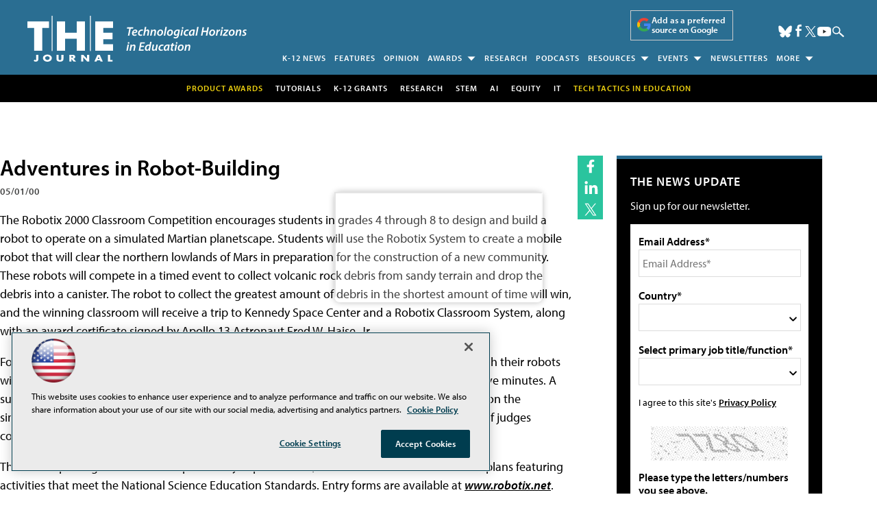

--- FILE ---
content_type: text/html; charset=utf-8
request_url: https://www.google.com/recaptcha/api2/aframe
body_size: 269
content:
<!DOCTYPE HTML><html><head><meta http-equiv="content-type" content="text/html; charset=UTF-8"></head><body><script nonce="gIycOGb1ZkX_ZxDUTbWXeg">/** Anti-fraud and anti-abuse applications only. See google.com/recaptcha */ try{var clients={'sodar':'https://pagead2.googlesyndication.com/pagead/sodar?'};window.addEventListener("message",function(a){try{if(a.source===window.parent){var b=JSON.parse(a.data);var c=clients[b['id']];if(c){var d=document.createElement('img');d.src=c+b['params']+'&rc='+(localStorage.getItem("rc::a")?sessionStorage.getItem("rc::b"):"");window.document.body.appendChild(d);sessionStorage.setItem("rc::e",parseInt(sessionStorage.getItem("rc::e")||0)+1);localStorage.setItem("rc::h",'1768898273694');}}}catch(b){}});window.parent.postMessage("_grecaptcha_ready", "*");}catch(b){}</script></body></html>

--- FILE ---
content_type: text/html;charset=ISO-8859-1
request_url: https://1105.dragonforms.com/init.do?dragoniframe=true&oly_anon_id=0803f31d-23f4-4d53-a1ce-fea517eb2963&r=&pk=NLPOP&omedasite=THEJournalNewsUpdate
body_size: 379
content:





<html>
<head>
<script>
window.onload = function(){
  window.document.location = 'loading.do?dragoniframe=true&oly_anon_id=0803f31d-23f4-4d53-a1ce-fea517eb2963&r=&pk=NLPOP&omedasite=THEJournalNewsUpdate';
}
</script>
</head>
<body>
<center>
<img src="https://cdn.omeda.com/hosted/images/dragon/generic/spinner.gif">
<br>Loading...
</center>
</body>
</html>

--- FILE ---
content_type: text/html;charset=ISO-8859-1
request_url: https://1105.dragonforms.com/init.do?dragoniframe=true&oly_anon_id=0803f31d-23f4-4d53-a1ce-fea517eb2963&r=&pk=NLPOP&omedasite=THEJournalNewsUpdate
body_size: 379
content:





<html>
<head>
<script>
window.onload = function(){
  window.document.location = 'loading.do?dragoniframe=true&oly_anon_id=0803f31d-23f4-4d53-a1ce-fea517eb2963&r=&pk=NLPOP&omedasite=THEJournalNewsUpdate';
}
</script>
</head>
<body>
<center>
<img src="https://cdn.omeda.com/hosted/images/dragon/generic/spinner.gif">
<br>Loading...
</center>
</body>
</html>

--- FILE ---
content_type: text/html;charset=ISO-8859-1
request_url: https://1105.dragonforms.com/loading.do?dragoniframe=true&oly_anon_id=0803f31d-23f4-4d53-a1ce-fea517eb2963&r=&pk=NLPOP&omedasite=THEJournalNewsUpdate
body_size: 7273
content:




<noscript>Your browser does not support JavaScript!</noscript>

<!DOCTYPE html>
<!--[if lt IE 7 ]><html class='inside-iframe' style='overflow:hidden' class="ie ie6" lang="en"> <![endif]-->
<!--[if IE 7 ]><html class='inside-iframe' style='overflow:hidden' class="ie ie7" lang="en"> <![endif]-->
<!--[if IE 8 ]><html class='inside-iframe' style='overflow:hidden' class="ie ie8" lang="en"> <![endif]-->
<!--[if (gte IE 9)|!(IE)]><!--><html class='inside-iframe' style='overflow:hidden' lang="en"> <!--<![endif]-->
<head>

	<!-- Basic Page Needs
  ================================================== -->
	<meta charset="utf-8">
	<meta name="keywords" content="[-meta-]" />
	<title></title>

	<!-- Mobile Specific Metas
  ================================================== -->
	<meta name="viewport" content="width=device-width, initial-scale=1, maximum-scale=1">

	<!-- CSS
  ================================================== -->
	<!-- <link rel="stylesheet" href="stylesheets/base.css"> -->

	<!--[if lt IE 9]>
		<script src="http://html5shim.googlecode.com/svn/trunk/html5.js"></script>
	<![endif]-->

	<link rel="stylesheet" type="text/css" href="https://hostedcontent.dragonforms.com/hosted/images/dragon/generic/9/minimal_9b.css" /><script src='https://code.jquery.com/jquery-2.2.4.min.js'  integrity='sha256-BbhdlvQf/xTY9gja0Dq3HiwQF8LaCRTXxZKRutelT44=' crossorigin='anonymous'></script><script type="text/javascript" src="https://static-cdn.dragonforms.com/js/conditional.js?build=V26.1-20260108"></script><script type="text/javascript" src="https://static-cdn.dragonforms.com/js/dragonCampaign.js?build=V26.1-20260108"></script><link rel="stylesheet" type="text/css" href="https://static-cdn.dragonforms.com/style/generic.css?build=V26.1-20260108" /><style>body  {background-color:#f1f1f1;} body  {font-family:Tahoma, sans-serif;} </style><!-- Google Tag Manager -->
<script>(function(w,d,s,l,i){w[l]=w[l]||[];w[l].push({'gtm.start':
new Date().getTime(),event:'gtm.js'});var f=d.getElementsByTagName(s)[0],
j=d.createElement(s),dl=l!='dataLayer'?'&l='+l:'';j.async=true;j.src=
'https://www.googletagmanager.com/gtm.js?id='+i+dl;f.parentNode.insertBefore(j,f);
})(window,document,'script','dataLayer','GTM-P5RCFS6F');</script>
<!-- End Google Tag Manager -->
<link rel="stylesheet" type="text/css" href="https://hostedcontent.dragonforms.com/hosted/images/dragon/12240/1924.css" />

<script>var elements;</script></head>
<body>
	<!-- Primary Page Layout
	================================================== -->
	<form method="post" accept-charset="utf-8" action="saveNewSubscription.do;jsessionid=AFDA5F038E37C4F278C1439B710209E1" id="standardForm"><input type="hidden" name="14" id="14" value="1"><input type="hidden" id="dragonjsessionid" name="dragonjsessionid" value="AFDA5F038E37C4F278C1439B710209E1"><input type="hidden" id="omedasite" name="omedasite" value="THEJournalNewsUpdate"><input type="hidden" id="shippingaddresscountry" name="shippingaddresscountry" value="7">
	<div class="container">
		<header class="sixteen columns"><!-- Google Tag Manager (noscript) -->
<noscript><iframe src="https://www.googletagmanager.com/ns.html?id=GTM-P5RCFS6F"
height="0" width="0" style="display:none;visibility:hidden"></iframe></noscript>
<!-- End Google Tag Manager (noscript) -->
<input name="demo117979" type="hidden" value="NLPOP" id="demo117979"/><p class="headertext">THE Journal News Update eNewsletter</p><p class="introtext">Get the latest news direct to your inbox.</p></header>
		<section class="sixteen columns contentmiddle">
			<ul class="validation">
				
			</ul>
			<p id="p13" class="drg-element-type-standard-field drg-element-sub-type-fieldname-EMAILADDR addresslabel"><span class="questionlabel "><label for="id13">Email Address</label> </span><input class="drg-field-address-normal" name="demo117987" type="text" value="" id="id13" maxlength="50" size="50"  /></p><span class="spanc7 drg-element-type-standard-field drg-element-sub-type-fieldname-COUNTRY"><p id="p7" class="drg-element-type-standard-field drg-element-sub-type-fieldname-COUNTRY addresslabel"><span class="questionlabel "><label for="id7">Country</label>&nbsp;</span><select name="demo117988" id="id7" ><option value="">Select One</option><option value="80" [-SELECTED117988_r80-]>UNITED STATES</option><option value="81" [-SELECTED117988_r81-]>CANADA</option><option value="84" [-SELECTED117988_r84-]>AFGHANISTAN</option><option value="86" [-SELECTED117988_r86-]>ALBANIA</option><option value="87" [-SELECTED117988_r87-]>ALGERIA</option><option value="89" [-SELECTED117988_r89-]>ANDORRA</option><option value="90" [-SELECTED117988_r90-]>ANGOLA</option><option value="91" [-SELECTED117988_r91-]>ANGUILLA</option><option value="350" [-SELECTED117988_r350-]>ANTARCTICA</option><option value="92" [-SELECTED117988_r92-]>ANTIGUA</option><option value="93" [-SELECTED117988_r93-]>ARGENTINA</option><option value="94" [-SELECTED117988_r94-]>ARMENIA</option><option value="95" [-SELECTED117988_r95-]>ARUBA</option><option value="96" [-SELECTED117988_r96-]>ASCENSION IS</option><option value="97" [-SELECTED117988_r97-]>AUSTRALIA</option><option value="98" [-SELECTED117988_r98-]>AUSTRIA</option><option value="99" [-SELECTED117988_r99-]>AZERBAIJAN</option><option value="101" [-SELECTED117988_r101-]>BAHAMAS</option><option value="102" [-SELECTED117988_r102-]>BAHRAIN</option><option value="103" [-SELECTED117988_r103-]>BANGLADESH</option><option value="104" [-SELECTED117988_r104-]>BARBADOS</option><option value="106" [-SELECTED117988_r106-]>BELARUS</option><option value="108" [-SELECTED117988_r108-]>BELGIUM</option><option value="109" [-SELECTED117988_r109-]>BELIZE</option><option value="110" [-SELECTED117988_r110-]>BENIN</option><option value="111" [-SELECTED117988_r111-]>BERMUDA</option><option value="112" [-SELECTED117988_r112-]>BHUTAN</option><option value="113" [-SELECTED117988_r113-]>BOLIVIA</option><option value="115" [-SELECTED117988_r115-]>BOSNIA-HERZEGOVINA</option><option value="116" [-SELECTED117988_r116-]>BOTSWANA</option><option value="117" [-SELECTED117988_r117-]>BRAZIL</option><option value="351" [-SELECTED117988_r351-]>BRITISH INDIAN OCEAN TERRITORY</option><option value="118" [-SELECTED117988_r118-]>BRITISH VIRGIN IS</option><option value="120" [-SELECTED117988_r120-]>BRUNEI</option><option value="121" [-SELECTED117988_r121-]>BULGARIA</option><option value="122" [-SELECTED117988_r122-]>BURKINA FASO</option><option value="123" [-SELECTED117988_r123-]>BURUNDI</option><option value="124" [-SELECTED117988_r124-]>CAMBODIA</option><option value="125" [-SELECTED117988_r125-]>CAMEROON</option><option value="127" [-SELECTED117988_r127-]>CAPE VERDE ISLANDS</option><option value="128" [-SELECTED117988_r128-]>CAYMAN ISLANDS</option><option value="129" [-SELECTED117988_r129-]>CENTRAL AFRICAN REP</option><option value="130" [-SELECTED117988_r130-]>CHAD</option><option value="134" [-SELECTED117988_r134-]>CHILE</option><option value="135" [-SELECTED117988_r135-]>CHINA</option><option value="136" [-SELECTED117988_r136-]>COCO ISLAND</option><option value="137" [-SELECTED117988_r137-]>COLOMBIA</option><option value="138" [-SELECTED117988_r138-]>COMOROS</option><option value="139" [-SELECTED117988_r139-]>CONGO</option><option value="141" [-SELECTED117988_r141-]>COOK ISLANDS</option><option value="142" [-SELECTED117988_r142-]>COSTA RICA</option><option value="143" [-SELECTED117988_r143-]>CROATIA</option><option value="144" [-SELECTED117988_r144-]>CUBA</option><option value="145" [-SELECTED117988_r145-]>CYPRUS</option><option value="146" [-SELECTED117988_r146-]>CZECH REPUBLIC</option><option value="147" [-SELECTED117988_r147-]>DENMARK</option><option value="148" [-SELECTED117988_r148-]>DJIBOUTI</option><option value="149" [-SELECTED117988_r149-]>DOMINICA</option><option value="150" [-SELECTED117988_r150-]>DOMINICAN REPUBLIC</option><option value="151" [-SELECTED117988_r151-]>EAST TIMOR</option><option value="152" [-SELECTED117988_r152-]>ECUADOR</option><option value="153" [-SELECTED117988_r153-]>EGYPT</option><option value="154" [-SELECTED117988_r154-]>EL SALVADOR</option><option value="156" [-SELECTED117988_r156-]>ERITREA</option><option value="157" [-SELECTED117988_r157-]>ESTONIA</option><option value="158" [-SELECTED117988_r158-]>ETHIOPIA</option><option value="159" [-SELECTED117988_r159-]>FAEROE ISLANDS</option><option value="160" [-SELECTED117988_r160-]>FALKLAND ISLANDS</option><option value="161" [-SELECTED117988_r161-]>FIJI</option><option value="162" [-SELECTED117988_r162-]>FINLAND</option><option value="163" [-SELECTED117988_r163-]>FRANCE</option><option value="164" [-SELECTED117988_r164-]>FRENCH GUIANA</option><option value="165" [-SELECTED117988_r165-]>FRENCH POLYNESIA</option><option value="168" [-SELECTED117988_r168-]>GABON</option><option value="169" [-SELECTED117988_r169-]>GAMBIA</option><option value="171" [-SELECTED117988_r171-]>GEORGIA</option><option value="172" [-SELECTED117988_r172-]>GERMANY</option><option value="173" [-SELECTED117988_r173-]>GHANA</option><option value="174" [-SELECTED117988_r174-]>GIBRALTAR</option><option value="176" [-SELECTED117988_r176-]>GREECE</option><option value="177" [-SELECTED117988_r177-]>GREENLAND</option><option value="178" [-SELECTED117988_r178-]>GRENADA</option><option value="179" [-SELECTED117988_r179-]>GUADELOUPE</option><option value="180" [-SELECTED117988_r180-]>GUATEMALA</option><option value="181" [-SELECTED117988_r181-]>GUERNSEY</option><option value="182" [-SELECTED117988_r182-]>GUINEA</option><option value="183" [-SELECTED117988_r183-]>GUYANA</option><option value="184" [-SELECTED117988_r184-]>HAITI</option><option value="185" [-SELECTED117988_r185-]>HONDURAS</option><option value="186" [-SELECTED117988_r186-]>HONG KONG</option><option value="187" [-SELECTED117988_r187-]>HUNGARY</option><option value="188" [-SELECTED117988_r188-]>ICELAND</option><option value="189" [-SELECTED117988_r189-]>INDIA</option><option value="190" [-SELECTED117988_r190-]>INDONESIA</option><option value="191" [-SELECTED117988_r191-]>IRAN</option><option value="192" [-SELECTED117988_r192-]>IRAQ</option><option value="193" [-SELECTED117988_r193-]>IRELAND</option><option value="194" [-SELECTED117988_r194-]>ISLE OF MAN</option><option value="195" [-SELECTED117988_r195-]>ISRAEL</option><option value="196" [-SELECTED117988_r196-]>ITALY</option><option value="197" [-SELECTED117988_r197-]>IVORY COAST</option><option value="198" [-SELECTED117988_r198-]>JAMAICA</option><option value="199" [-SELECTED117988_r199-]>JAPAN</option><option value="200" [-SELECTED117988_r200-]>JORDAN</option><option value="201" [-SELECTED117988_r201-]>KAZAKHSTAN</option><option value="202" [-SELECTED117988_r202-]>KENYA</option><option value="204" [-SELECTED117988_r204-]>KIRIBATI</option><option value="206" [-SELECTED117988_r206-]>KUWAIT</option><option value="207" [-SELECTED117988_r207-]>KYRGYZSTAN</option><option value="208" [-SELECTED117988_r208-]>LAOS</option><option value="209" [-SELECTED117988_r209-]>LATVIA</option><option value="210" [-SELECTED117988_r210-]>LEBANON</option><option value="211" [-SELECTED117988_r211-]>LESOTHO</option><option value="212" [-SELECTED117988_r212-]>LIBERIA</option><option value="213" [-SELECTED117988_r213-]>LIBYA</option><option value="214" [-SELECTED117988_r214-]>LIECHTENSTEIN</option><option value="215" [-SELECTED117988_r215-]>LITHUANIA</option><option value="216" [-SELECTED117988_r216-]>LUXEMBOURG</option><option value="217" [-SELECTED117988_r217-]>MACAO</option><option value="218" [-SELECTED117988_r218-]>MACEDONIA</option><option value="219" [-SELECTED117988_r219-]>MADAGASCAR</option><option value="221" [-SELECTED117988_r221-]>MALAWI</option><option value="222" [-SELECTED117988_r222-]>MALAYSIA</option><option value="223" [-SELECTED117988_r223-]>MALDIVES</option><option value="224" [-SELECTED117988_r224-]>MALI</option><option value="225" [-SELECTED117988_r225-]>MALTA</option><option value="226" [-SELECTED117988_r226-]>MARSHALL ISLANDS</option><option value="227" [-SELECTED117988_r227-]>MARTINIQUE</option><option value="228" [-SELECTED117988_r228-]>MAURITANIA</option><option value="229" [-SELECTED117988_r229-]>MAURITIUS</option><option value="230" [-SELECTED117988_r230-]>MAYOTTE</option><option value="231" [-SELECTED117988_r231-]>MEXICO</option><option value="232" [-SELECTED117988_r232-]>MICRONESIA</option><option value="233" [-SELECTED117988_r233-]>MOLDOVA</option><option value="235" [-SELECTED117988_r235-]>MONACO</option><option value="236" [-SELECTED117988_r236-]>MONGOLIA</option><option value="237" [-SELECTED117988_r237-]>MONTENEGRO</option><option value="238" [-SELECTED117988_r238-]>MONTSERRAT</option><option value="239" [-SELECTED117988_r239-]>MOROCCO</option><option value="240" [-SELECTED117988_r240-]>MOZAMBIQUE</option><option value="241" [-SELECTED117988_r241-]>MYANMAR</option><option value="242" [-SELECTED117988_r242-]>NAMIBIA</option><option value="243" [-SELECTED117988_r243-]>NAURU</option><option value="244" [-SELECTED117988_r244-]>NEPAL</option><option value="245" [-SELECTED117988_r245-]>NETHERLAND ANTILLES</option><option value="246" [-SELECTED117988_r246-]>NETHERLANDS</option><option value="248" [-SELECTED117988_r248-]>NEW CALEDONIA</option><option value="249" [-SELECTED117988_r249-]>NEW GUINEA</option><option value="250" [-SELECTED117988_r250-]>NEW ZEALAND</option><option value="251" [-SELECTED117988_r251-]>NICARAGUA</option><option value="252" [-SELECTED117988_r252-]>NIGER</option><option value="253" [-SELECTED117988_r253-]>NIGERIA</option><option value="254" [-SELECTED117988_r254-]>NORTH KOREA</option><option value="256" [-SELECTED117988_r256-]>NORWAY</option><option value="257" [-SELECTED117988_r257-]>OMAN</option><option value="259" [-SELECTED117988_r259-]>PAKISTAN</option><option value="260" [-SELECTED117988_r260-]>PALAU</option><option value="261" [-SELECTED117988_r261-]>PALESTINE</option><option value="262" [-SELECTED117988_r262-]>PANAMA</option><option value="264" [-SELECTED117988_r264-]>PARAGUAY</option><option value="265" [-SELECTED117988_r265-]>PERU</option><option value="266" [-SELECTED117988_r266-]>PHILIPPINES</option><option value="268" [-SELECTED117988_r268-]>PITCAIRN IS</option><option value="269" [-SELECTED117988_r269-]>POLAND</option><option value="270" [-SELECTED117988_r270-]>PORTUGAL</option><option value="271" [-SELECTED117988_r271-]>QATAR</option><option value="272" [-SELECTED117988_r272-]>REUNION</option><option value="273" [-SELECTED117988_r273-]>ROMANIA</option><option value="274" [-SELECTED117988_r274-]>RUSSIA</option><option value="275" [-SELECTED117988_r275-]>RWANDA</option><option value="276" [-SELECTED117988_r276-]>SAN MARINO</option><option value="277" [-SELECTED117988_r277-]>SAO TOME E PRINCIPE</option><option value="279" [-SELECTED117988_r279-]>SAUDI ARABIA</option><option value="281" [-SELECTED117988_r281-]>SENEGAL</option><option value="282" [-SELECTED117988_r282-]>SERBIA</option><option value="283" [-SELECTED117988_r283-]>SEYCHELLES</option><option value="284" [-SELECTED117988_r284-]>SIERRA LEONE</option><option value="285" [-SELECTED117988_r285-]>SINGAPORE</option><option value="286" [-SELECTED117988_r286-]>SLOVAK REPUBLIC</option><option value="287" [-SELECTED117988_r287-]>SLOVENIA</option><option value="288" [-SELECTED117988_r288-]>SOLOMON ISLANDS</option><option value="289" [-SELECTED117988_r289-]>SOMALIA</option><option value="290" [-SELECTED117988_r290-]>SOUTH AFRICA</option><option value="291" [-SELECTED117988_r291-]>SOUTH KOREA</option><option value="292" [-SELECTED117988_r292-]>SPAIN</option><option value="293" [-SELECTED117988_r293-]>SRI LANKA</option><option value="294" [-SELECTED117988_r294-]>ST CROIX</option><option value="295" [-SELECTED117988_r295-]>ST KITTS</option><option value="296" [-SELECTED117988_r296-]>ST LUCIA</option><option value="298" [-SELECTED117988_r298-]>ST MARTIN</option><option value="299" [-SELECTED117988_r299-]>ST PIERRE</option><option value="300" [-SELECTED117988_r300-]>ST VINCENT</option><option value="301" [-SELECTED117988_r301-]>SUDAN</option><option value="302" [-SELECTED117988_r302-]>SURINAME</option><option value="303" [-SELECTED117988_r303-]>SWAZILAND</option><option value="304" [-SELECTED117988_r304-]>SWEDEN</option><option value="305" [-SELECTED117988_r305-]>SWITZERLAND</option><option value="306" [-SELECTED117988_r306-]>SYRIA</option><option value="308" [-SELECTED117988_r308-]>TAIWAN</option><option value="309" [-SELECTED117988_r309-]>TAJIKISTAN</option><option value="310" [-SELECTED117988_r310-]>TANZANIA</option><option value="312" [-SELECTED117988_r312-]>THAILAND</option><option value="314" [-SELECTED117988_r314-]>TOGO</option><option value="315" [-SELECTED117988_r315-]>TONGA</option><option value="316" [-SELECTED117988_r316-]>TRINIDAD AND TOBAGO</option><option value="317" [-SELECTED117988_r317-]>TUNISIA</option><option value="318" [-SELECTED117988_r318-]>TURKEY</option><option value="319" [-SELECTED117988_r319-]>TURKMENISTAN</option><option value="320" [-SELECTED117988_r320-]>TURKS ISLAND</option><option value="321" [-SELECTED117988_r321-]>TUVALU</option><option value="322" [-SELECTED117988_r322-]>UGANDA</option><option value="323" [-SELECTED117988_r323-]>UKRAINE</option><option value="324" [-SELECTED117988_r324-]>UNITED ARAB EMIRATES</option><option value="749" [-SELECTED117988_r749-]>UNITED KINGDOM</option><option value="325" [-SELECTED117988_r325-]>URUGUAY</option><option value="326" [-SELECTED117988_r326-]>UZBEKISTAN</option><option value="327" [-SELECTED117988_r327-]>VANUATU</option><option value="328" [-SELECTED117988_r328-]>VATICAN CITY</option><option value="329" [-SELECTED117988_r329-]>VENEZUELA</option><option value="330" [-SELECTED117988_r330-]>VIETNAM</option><option value="332" [-SELECTED117988_r332-]>WALLIS ISLAND</option><option value="333" [-SELECTED117988_r333-]>WESTERN SAHARA</option><option value="334" [-SELECTED117988_r334-]>WESTERN SAMOA</option><option value="335" [-SELECTED117988_r335-]>YEMEN</option><option value="336" [-SELECTED117988_r336-]>ZAIRE</option><option value="337" [-SELECTED117988_r337-]>ZAMBIA</option><option value="338" [-SELECTED117988_r338-]>ZIMBABWE</option></select></p></span><div id="disp117993" style="display:none;"><span class="spanc12113 drg-element-type-demographic drg-element-sub-type-type-5"><p id="p12113" class="drg-element-type-demographic drg-element-sub-type-type-5"><span class="questionlabel ">&nbsp;</span></p><ul><li class="licr12113_65587 lier117993_65587 "><input name="demo117993" type="checkbox" value="65587" id="id12113_65587" /><span class="checkboxlabel"><label for="id12113_65587"><p>By checking this box, you are opting in to receive newsletter(s), subscription offers, product news and access to exclusive content from 1105 Media and its affiliated partners. If left unchecked, you will still receive the product/s you have subscribed to above and related renewal, billing or relevant subscriber notifications. However, you may opt out of subscriber communications at any time by clicking unsubscribe at the bottom of our emails. For additional customer/data inquiries, please email <a href="mailto:privacy@1105media.com">privacy@1105media.com</a>.</p></label></span></li></ul></span></div><div id="disp117990" style="display:none;"><div id="pd3200" class="drg-element-type-deployment-type drg-element-sub-type-none"><input name="opt117990" type="checkbox" value="1" id="optd3200" [-CHECKEDOPT117990-]/><span class="questionlabel "><label for="optd3200"><span class="optin">I agree to receive email communications from 1105 Media, Inc. containing news, updates, and promotions regarding 1105 Media&#39;s products, and offers from select vendors. I understand that I can withdraw consent at any time. Please refer to our Privacy Policy for additional information or contact us at privacy@1105media.com.</span></label>&nbsp;</span><div id="longd3200" class="longdescopt" style="display:none"></div></div></div>
			<div id="submitbtn" class="submit"><input type="submit" value="Submit"></div>
		</section>
		<footer class="sixteen columns footer"><input name="opt117992" type="hidden" value="1" id="optp5126"/><input type="submit" value="Sign Up Today">
<p><em>Your e-mail address is used to communicate with you about your subscription, related products and services, and offers from select vendors. Refer to our <a href="https://1105media.com/pages/privacy-policy.aspx" target="_blank">Privacy Policy</a> for additional information.</em></p>
</footer>
	</div><!-- container -->
	<input type="hidden" name="transactionKey" value="dragon-hpci-ca7d82d6e05145a2aa2ced7b6f634c89"><input type="hidden" name="dragon_pagenumber" value="1"><input type="hidden" id="originalUrlParams" value="dragoniframe=true&oly_anon_id=0803f31d-23f4-4d53-a1ce-fea517eb2963&r=&pk=NLPOP&omedasite=THEJournalNewsUpdate"></form>
	
	<div id="olyticsContainer" style="display:none;visibility:hidden;"><script>window.olytics||(window.olytics=[]),window.olytics.methods=["fire","confirm"],window.olytics.factory=function(i){return function(){var t=Array.prototype.slice.call(arguments);return t.unshift(i),window.olytics.push(t),window.olytics}};for(var i=0;i<window.olytics.methods.length;i++){var method=window.olytics.methods[i];window.olytics[method]=window.olytics.factory(method)}olytics.load=function(i){if(!document.getElementById("olyticsImport")){window.a=window.olytics;var t=document.createElement("script");t.async=!0,t.id="olyticsImport",t.type="text/javascript";var o="";void 0!==i&&void 0!==i.oid&&(o=i.oid),t.setAttribute("data-oid",o),t.src="https://olytics.omeda.com/olytics/js/v3/p/olytics.min.js",t.addEventListener("load",function(t){for(olytics.initialize({Olytics:i});window.a.length>0;){var o=window.a.shift(),s=o.shift();olytics[s]&&olytics[s].apply(olytics,o)}},!1);var s=document.getElementsByTagName("script")[0];s.parentNode.insertBefore(t,s)}},olytics.load({oid:"d158cf08e5844cba89cc42fe00c7776d"});</script><script type="text/javascript" src="js/olyticsLinkAssistance.js"></script><script></script></div>

	<script>
		$(document).ready(function() {
			$("nav.drgNav").hide();
			$("nav.drgNav").has('ul').has('li').show();
		});

		$(function() {
			$("<select />").appendTo("nav.drgNav");

			$("<option />", {
				"selected": "selected",
				"value"   : "",
				"text"    : "Go to..."
			}).appendTo("nav.drgNav select");

			$("nav.drgNav a").each(function() {
				var el = $(this);
				$("<option />", {
				"value"   : el.attr("href"),
				"text"    : el.text()
				}).appendTo("nav.drgNav select");
			});

			$("nav.drgNav select").change(function() {
				window.location = $(this).find("option:selected").val();
			});
		});
	</script>
	
<!--<script>
$(document).ready(function() {
		$('span')
		.filter(function() {
			return $.trim($(this).text()) === '' && $(this).children().length == 0
		})
		.remove();
		$('p')
		.filter(function() {
			return $.trim($(this).text()) === '' && $(this).children().length == 0
		})
		.remove()
	});	
</script> -->
	
<!-- End Document
================================================== -->
<script type="text/javascript" src="js/embeddedomedaside.js"></script><input type="hidden" id="iframedcontext" name="iframedcontext" value="THEJournalNewsUpdate"><div id="basicConfirm_modal" class="simple_modal" style="display: none;"> <%-- the gray background --%>
    <div id="basicConfirmContent" class="simple_modal_content">
        <div id="basicConfirmMessageContainer">
            <span id="basicConfirmMessage"></span>
        </div>
        <div class="basicConfirmButtonContainer">
            <button class="form-submit-button basicConfirmYes" type="button" id="basicConfirmYes">Yes</button>
            <button class="form-submit-button basicConfirmNo" type="button" id="basicConfirmNo">No</button>
        </div>
    </div>
</div></body>
</html>




--- FILE ---
content_type: application/javascript
request_url: https://ml314.com/utsync.ashx?pub=&adv=&et=0&eid=50202&ct=js&pi=&fp=&clid=&if=0&ps=&cl=&mlt=&data=&&cp=https%3A%2F%2Fthejournal.com%2Farticles%2F2000%2F05%2F01%2Fadventures-in-robotbuilding.aspx&pv=1768898265702_j61wm0wxj&bl=en-us@posix&cb=3490102&return=&ht=shex&d=&dc=&si=1768898265702_j61wm0wxj&cid=&s=1280x720&rp=&v=2.8.0.252
body_size: 224
content:
_ml.setFPI('3658434853136760930');_ml.syncCallback({"es":true,"ds":true});